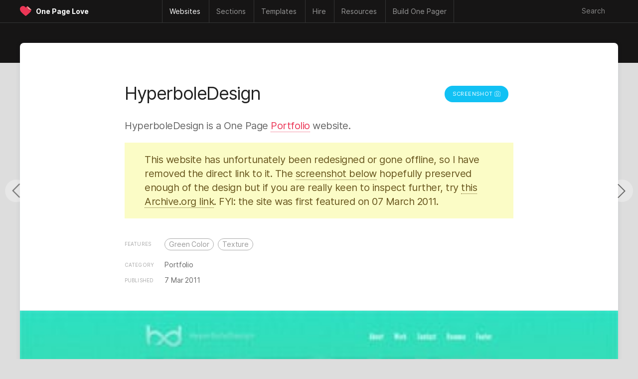

--- FILE ---
content_type: text/html; charset=UTF-8
request_url: https://onepagelove.com/hyperboledesign
body_size: 10678
content:


<!DOCTYPE HTML>
<html lang="en-US">

<head>
	
	<!-- Analytics -->
	<script defer data-domain="onepagelove.com" src="https://plausible.io/js/script.js"></script>

	
	<meta http-equiv="Content-Type" content="text/html; charset=UTF-8" />
	<meta name="viewport" content="width=device-width, initial-scale=1, shrink-to-fit=no" />

	<!-- SEO -->
	<title>HyperboleDesign - One Page Website Award</title>
	<meta name="description" content="" />
	<meta name="author" content="Rob Hope, @robhope" />
	<meta name="robots" content="index, follow" />
	<meta name="referrer" content="always" />
	<link rel="canonical" href="https://onepagelove.com/hyperboledesign" />

	<!-- Social -->
	<meta property="og:title" content="HyperboleDesign - One Page Website Award" />
	<meta property="og:type" content="website" />
	<meta property="og:description" content="" />
	<meta property="og:image" content="https://assets.onepagelove.com/cdn-cgi/image/width=1200,height=628,fit=cover,gravity=top,format=jpg,quality=85/wp-content/uploads/2011/03/opl-site9.jpg">
	<meta property="og:url" content="https://onepagelove.com/hyperboledesign" />
	<meta name="twitter:title" content="HyperboleDesign - One Page Website Award" >
	<meta name="twitter:description" content="" />
	<meta name="twitter:image" content="https://assets.onepagelove.com/cdn-cgi/image/width=1200,height=628,fit=cover,gravity=top,format=jpg,quality=85/wp-content/uploads/2011/03/opl-site9.jpg" />
	<meta name="twitter:card" content="summary_large_image" />
	<meta name="twitter:site" content="@robhope" />
	<meta name="twitter:creator" content="@robhope" />
	
    <!-- Preload that sweet Inter typeface -->
    <link rel="preload" href="/wp-content/themes/onepagelove/frontend/fonts/Inter-Regular.woff2" as="font" type="font/woff2" crossorigin="anonymous">
    <link rel="preload" href="/wp-content/themes/onepagelove/frontend/fonts/Inter-Bold.woff2" as="font" type="font/woff2" crossorigin="anonymous">

	<!-- Pingbacks -->
	<link rel="pingback" href="https://onepagelove.com/xmlrpc.php" />

	<!-- Favicons -->
	<link rel="icon" type="image/png" href="https://onepagelove.com/wp-content/themes/onepagelove/frontend/img/favicon/favicon-32x32.png" sizes="32x32">

	<!-- WordPress Regulars  -->
	<link rel='dns-prefetch' href='//ajax.googleapis.com' />
	<link rel='dns-prefetch' href='//cdn.jsdelivr.net' />
	<link rel="alternate" type="application/rss+xml" title="One Page Love &raquo; Feed" href="https://onepagelove.com/feed" />
	<link rel='stylesheet' id='style-css' href='https://onepagelove.com/wp-content/plugins/algolia-one-page-love/dist/style.css?ver=6.9' type='text/css' media='all' />
	<link rel='stylesheet' id='algolia-css' href='https://cdn.jsdelivr.net/npm/@algolia/autocomplete-theme-classic?ver=6.9' type='text/css' media='all' />
	<link rel='stylesheet' id='opl-stylesheet-css' href='https://onepagelove.com/wp-content/themes/onepagelove/frontend/css/style.css?ver=3.537' type='text/css' media='all' />
	<link rel="canonical" href="https://onepagelove.com/hyperboledesign" />

<style id='global-styles-inline-css' type='text/css'>
:root{--wp--preset--aspect-ratio--square: 1;--wp--preset--aspect-ratio--4-3: 4/3;--wp--preset--aspect-ratio--3-4: 3/4;--wp--preset--aspect-ratio--3-2: 3/2;--wp--preset--aspect-ratio--2-3: 2/3;--wp--preset--aspect-ratio--16-9: 16/9;--wp--preset--aspect-ratio--9-16: 9/16;--wp--preset--color--black: #000000;--wp--preset--color--cyan-bluish-gray: #abb8c3;--wp--preset--color--white: #ffffff;--wp--preset--color--pale-pink: #f78da7;--wp--preset--color--vivid-red: #cf2e2e;--wp--preset--color--luminous-vivid-orange: #ff6900;--wp--preset--color--luminous-vivid-amber: #fcb900;--wp--preset--color--light-green-cyan: #7bdcb5;--wp--preset--color--vivid-green-cyan: #00d084;--wp--preset--color--pale-cyan-blue: #8ed1fc;--wp--preset--color--vivid-cyan-blue: #0693e3;--wp--preset--color--vivid-purple: #9b51e0;--wp--preset--gradient--vivid-cyan-blue-to-vivid-purple: linear-gradient(135deg,rgb(6,147,227) 0%,rgb(155,81,224) 100%);--wp--preset--gradient--light-green-cyan-to-vivid-green-cyan: linear-gradient(135deg,rgb(122,220,180) 0%,rgb(0,208,130) 100%);--wp--preset--gradient--luminous-vivid-amber-to-luminous-vivid-orange: linear-gradient(135deg,rgb(252,185,0) 0%,rgb(255,105,0) 100%);--wp--preset--gradient--luminous-vivid-orange-to-vivid-red: linear-gradient(135deg,rgb(255,105,0) 0%,rgb(207,46,46) 100%);--wp--preset--gradient--very-light-gray-to-cyan-bluish-gray: linear-gradient(135deg,rgb(238,238,238) 0%,rgb(169,184,195) 100%);--wp--preset--gradient--cool-to-warm-spectrum: linear-gradient(135deg,rgb(74,234,220) 0%,rgb(151,120,209) 20%,rgb(207,42,186) 40%,rgb(238,44,130) 60%,rgb(251,105,98) 80%,rgb(254,248,76) 100%);--wp--preset--gradient--blush-light-purple: linear-gradient(135deg,rgb(255,206,236) 0%,rgb(152,150,240) 100%);--wp--preset--gradient--blush-bordeaux: linear-gradient(135deg,rgb(254,205,165) 0%,rgb(254,45,45) 50%,rgb(107,0,62) 100%);--wp--preset--gradient--luminous-dusk: linear-gradient(135deg,rgb(255,203,112) 0%,rgb(199,81,192) 50%,rgb(65,88,208) 100%);--wp--preset--gradient--pale-ocean: linear-gradient(135deg,rgb(255,245,203) 0%,rgb(182,227,212) 50%,rgb(51,167,181) 100%);--wp--preset--gradient--electric-grass: linear-gradient(135deg,rgb(202,248,128) 0%,rgb(113,206,126) 100%);--wp--preset--gradient--midnight: linear-gradient(135deg,rgb(2,3,129) 0%,rgb(40,116,252) 100%);--wp--preset--font-size--small: 13px;--wp--preset--font-size--medium: 20px;--wp--preset--font-size--large: 36px;--wp--preset--font-size--x-large: 42px;--wp--preset--spacing--20: 0.44rem;--wp--preset--spacing--30: 0.67rem;--wp--preset--spacing--40: 1rem;--wp--preset--spacing--50: 1.5rem;--wp--preset--spacing--60: 2.25rem;--wp--preset--spacing--70: 3.38rem;--wp--preset--spacing--80: 5.06rem;--wp--preset--shadow--natural: 6px 6px 9px rgba(0, 0, 0, 0.2);--wp--preset--shadow--deep: 12px 12px 50px rgba(0, 0, 0, 0.4);--wp--preset--shadow--sharp: 6px 6px 0px rgba(0, 0, 0, 0.2);--wp--preset--shadow--outlined: 6px 6px 0px -3px rgb(255, 255, 255), 6px 6px rgb(0, 0, 0);--wp--preset--shadow--crisp: 6px 6px 0px rgb(0, 0, 0);}:where(.is-layout-flex){gap: 0.5em;}:where(.is-layout-grid){gap: 0.5em;}body .is-layout-flex{display: flex;}.is-layout-flex{flex-wrap: wrap;align-items: center;}.is-layout-flex > :is(*, div){margin: 0;}body .is-layout-grid{display: grid;}.is-layout-grid > :is(*, div){margin: 0;}:where(.wp-block-columns.is-layout-flex){gap: 2em;}:where(.wp-block-columns.is-layout-grid){gap: 2em;}:where(.wp-block-post-template.is-layout-flex){gap: 1.25em;}:where(.wp-block-post-template.is-layout-grid){gap: 1.25em;}.has-black-color{color: var(--wp--preset--color--black) !important;}.has-cyan-bluish-gray-color{color: var(--wp--preset--color--cyan-bluish-gray) !important;}.has-white-color{color: var(--wp--preset--color--white) !important;}.has-pale-pink-color{color: var(--wp--preset--color--pale-pink) !important;}.has-vivid-red-color{color: var(--wp--preset--color--vivid-red) !important;}.has-luminous-vivid-orange-color{color: var(--wp--preset--color--luminous-vivid-orange) !important;}.has-luminous-vivid-amber-color{color: var(--wp--preset--color--luminous-vivid-amber) !important;}.has-light-green-cyan-color{color: var(--wp--preset--color--light-green-cyan) !important;}.has-vivid-green-cyan-color{color: var(--wp--preset--color--vivid-green-cyan) !important;}.has-pale-cyan-blue-color{color: var(--wp--preset--color--pale-cyan-blue) !important;}.has-vivid-cyan-blue-color{color: var(--wp--preset--color--vivid-cyan-blue) !important;}.has-vivid-purple-color{color: var(--wp--preset--color--vivid-purple) !important;}.has-black-background-color{background-color: var(--wp--preset--color--black) !important;}.has-cyan-bluish-gray-background-color{background-color: var(--wp--preset--color--cyan-bluish-gray) !important;}.has-white-background-color{background-color: var(--wp--preset--color--white) !important;}.has-pale-pink-background-color{background-color: var(--wp--preset--color--pale-pink) !important;}.has-vivid-red-background-color{background-color: var(--wp--preset--color--vivid-red) !important;}.has-luminous-vivid-orange-background-color{background-color: var(--wp--preset--color--luminous-vivid-orange) !important;}.has-luminous-vivid-amber-background-color{background-color: var(--wp--preset--color--luminous-vivid-amber) !important;}.has-light-green-cyan-background-color{background-color: var(--wp--preset--color--light-green-cyan) !important;}.has-vivid-green-cyan-background-color{background-color: var(--wp--preset--color--vivid-green-cyan) !important;}.has-pale-cyan-blue-background-color{background-color: var(--wp--preset--color--pale-cyan-blue) !important;}.has-vivid-cyan-blue-background-color{background-color: var(--wp--preset--color--vivid-cyan-blue) !important;}.has-vivid-purple-background-color{background-color: var(--wp--preset--color--vivid-purple) !important;}.has-black-border-color{border-color: var(--wp--preset--color--black) !important;}.has-cyan-bluish-gray-border-color{border-color: var(--wp--preset--color--cyan-bluish-gray) !important;}.has-white-border-color{border-color: var(--wp--preset--color--white) !important;}.has-pale-pink-border-color{border-color: var(--wp--preset--color--pale-pink) !important;}.has-vivid-red-border-color{border-color: var(--wp--preset--color--vivid-red) !important;}.has-luminous-vivid-orange-border-color{border-color: var(--wp--preset--color--luminous-vivid-orange) !important;}.has-luminous-vivid-amber-border-color{border-color: var(--wp--preset--color--luminous-vivid-amber) !important;}.has-light-green-cyan-border-color{border-color: var(--wp--preset--color--light-green-cyan) !important;}.has-vivid-green-cyan-border-color{border-color: var(--wp--preset--color--vivid-green-cyan) !important;}.has-pale-cyan-blue-border-color{border-color: var(--wp--preset--color--pale-cyan-blue) !important;}.has-vivid-cyan-blue-border-color{border-color: var(--wp--preset--color--vivid-cyan-blue) !important;}.has-vivid-purple-border-color{border-color: var(--wp--preset--color--vivid-purple) !important;}.has-vivid-cyan-blue-to-vivid-purple-gradient-background{background: var(--wp--preset--gradient--vivid-cyan-blue-to-vivid-purple) !important;}.has-light-green-cyan-to-vivid-green-cyan-gradient-background{background: var(--wp--preset--gradient--light-green-cyan-to-vivid-green-cyan) !important;}.has-luminous-vivid-amber-to-luminous-vivid-orange-gradient-background{background: var(--wp--preset--gradient--luminous-vivid-amber-to-luminous-vivid-orange) !important;}.has-luminous-vivid-orange-to-vivid-red-gradient-background{background: var(--wp--preset--gradient--luminous-vivid-orange-to-vivid-red) !important;}.has-very-light-gray-to-cyan-bluish-gray-gradient-background{background: var(--wp--preset--gradient--very-light-gray-to-cyan-bluish-gray) !important;}.has-cool-to-warm-spectrum-gradient-background{background: var(--wp--preset--gradient--cool-to-warm-spectrum) !important;}.has-blush-light-purple-gradient-background{background: var(--wp--preset--gradient--blush-light-purple) !important;}.has-blush-bordeaux-gradient-background{background: var(--wp--preset--gradient--blush-bordeaux) !important;}.has-luminous-dusk-gradient-background{background: var(--wp--preset--gradient--luminous-dusk) !important;}.has-pale-ocean-gradient-background{background: var(--wp--preset--gradient--pale-ocean) !important;}.has-electric-grass-gradient-background{background: var(--wp--preset--gradient--electric-grass) !important;}.has-midnight-gradient-background{background: var(--wp--preset--gradient--midnight) !important;}.has-small-font-size{font-size: var(--wp--preset--font-size--small) !important;}.has-medium-font-size{font-size: var(--wp--preset--font-size--medium) !important;}.has-large-font-size{font-size: var(--wp--preset--font-size--large) !important;}.has-x-large-font-size{font-size: var(--wp--preset--font-size--x-large) !important;}
/*# sourceURL=global-styles-inline-css */
</style>
</head>

<body id="inspiration" class="wp-singular post-template-default single single-post postid-5110 single-format-standard wp-theme-onepagelove">

<div id="container-outer">

	<header>

		 <nav class="main-nav">

		 	<div class="nav-wrap" id="nav-border-hack">

				<div id="header-logo">
					<div class="header-logo-heart heart-opl">
						<a href="https://onepagelove.com" title="Go to the One Page Love home page">
							<svg viewBox="0 0 46.46 39.33"><defs><clipPath id="clip-path"><path class="cls-1" d="M44.78,14.85,29.18.74v0A14.47,14.47,0,0,0,22.59,6.6h0a.46.46,0,0,0,0,.08s0,0-.05-.08h0c-.55-.95-6-9.9-15.76-5.29C-2.84,5.83-1.65,18,6.8,26.09c7.76,7.42,13.93,12.61,15.73,13.24h0c1.8-.63,8-5.82,15.74-13.24a21.76,21.76,0,0,0,6.5-11.24Z"/></clipPath></defs><g id="Layer_2" data-name="Layer 2"><g id="opl"><path class="cls-1" d="M44.78,14.85,29.18.74v0A14.47,14.47,0,0,0,22.59,6.6h0a.46.46,0,0,0,0,.08s0,0-.05-.08h0c-.55-.95-6-9.9-15.76-5.29C-2.84,5.83-1.65,18,6.8,26.09c7.76,7.42,13.93,12.61,15.73,13.24h0c1.8-.63,8-5.82,15.74-13.24a21.76,21.76,0,0,0,6.5-11.24Z"/><g class="cls-2"><path class="cls-3" d="M42.27,17.82c-7.52,0-13.33-5.27-13.33-13.65h2.69A10.66,10.66,0,0,0,42.27,14.82a10.8,10.8,0,0,0,3.27-.52l.92,2.85A13.6,13.6,0,0,1,42.27,17.82Z"/></g><path class="cls-4" d="M29.18.74h0A12.7,12.7,0,0,0,28.9,3.3,12.11,12.11,0,0,0,44.78,14.85Z"/></g></g></svg>
						</a>
					</div>
					<div class="header-logo-name"><a href="https://onepagelove.com" title="Go to the One Page Love home page">One Page Love</a></div>
				</div>

				<div id="header-navigation">
					<ul>
    <li class="nav-mobile"><a href="#" class="nav-parent">Menu &#x2193;</a>
        <ul>
	<li><a href="https://onepagelove.com"			><i>🏠</i> Home</a></li>
	<li><a href="https://onepagelove.com/about"		><i>ℹ️</i> Info & Contact</a></li>		
	<li><a href="https://onepagelove.com/letter"		><i>📬</i> Newsletter</a></li>			
	<li><a href="https://onepagelove.com/articles"	><i>📚</i> Learn</a></li>		
	<li><a href="https://onepagelove.com/inspiration"><i>💫</i> Inspiration</a></li>
	<li><a href="https://onepagelove.com/templates" 	><i>🏗</i> Templates</a></li>
</ul>	    </li>
    <li class="nav-inspiration"><a href="https://onepagelove.com/inspiration" title="One Page website inspiration gallery" class="nav-parent"><b>Websites</b></a>
        <ul>
	<li class="nav-no-link"><a href="#">Inspiration:</a></li> 	
	<li class="nav-no-link"><a href="#">&nbsp;</a></li> 	
	<li class="nav-no-link"><a href="#">&nbsp;</a></li> 		
	<li><a href="https://onepagelove.com/inspiration" 						title="Browse Unique One Page Website Templates"><i>🗂</i> Browse All</a></li>
	<li><a href="https://onepagelove.com/letter"								title="Subscribe to our weekly Love Letter"><i>📬</i> Newsletter</a></li>
	<li><a href="https://onepagelove.com/submit" 							title="Submit unique One Page websites"><i>💌</i> Submit</a></li> 

	<li class="nav-no-link"><a href="#">Built with:</a></li> 	
	<li class="nav-no-link"><a href="#">&nbsp;</a></li> 	
	<li class="nav-no-link"><a href="#">&nbsp;</a></li> 	
	<li class="nav-sponsor-wf"><a href="https://onepagelove.com/tag/webflow" 						title="Unique websites built with Webflow"><i class="nav-svg nav-webflow"></i> Webflow</a></li>		
	<li><a href="https://onepagelove.com/tag/squarespace" 					title="Unique websites built with Squarespace"><i class="nav-svg nav-sqsp"></i> Squarespace</a></li>
	<li><a href="https://onepagelove.com/tag/framer" 						title="Unique websites built with Framer"><i class="nav-svg nav-framer"></i> Framer</a></li>
	<li><a href="https://onepagelove.com/tag/carrd"  						title="Unique websites built with Carrd"><i class="nav-svg nav-carrd"></i> Carrd</a></li>
	<li><a href="https://onepagelove.com/tag/elementor" 						title="Unique websites built with Elementor"><i class="nav-svg nav-elementor"></i> Elementor</a></li>
	<li><a href="https://onepagelove.com/tag/wix" 							title="Unique websites built with Wix"><i class="nav-svg nav-wix"></i> Wix</a></li>	
	<li><a href="https://onepagelove.com/tag/shopify" 						title="Unique websites built with Shopify"><i class="nav-svg nav-shopify"></i> Shopify</a></li>	
	<li><a href="https://onepagelove.com/tag/readymag" 						title="Unique websites built with Readymag"><i class="nav-svg nav-readymag"></i> Readymag</a></li>	
	<li><a href="https://onepagelove.com/tag/wordpress" 						title="Unique websites built with WordPress"><i class="nav-svg nav-wordpress"></i> WordPress</a></li>	
	<li><a href="https://onepagelove.com/tag/figma-sites" 					title="Unique websites built with Figma Sites"><i class="nav-svg nav-figma"></i> Figma Sites</a></li>	
	<li class="nav-no-link nav-unpadded"><a href="#">&nbsp;</a></li> 	
	<li class="nav-no-link nav-unpadded"><a href="#">&nbsp;</a></li> 	
	
	<li class="nav-no-link"><a href="#">Browse by Category</a></li> 	
	<li class="nav-no-link"><a href="#">&nbsp;</a></li> 	
	<li class="nav-no-link"><a href="#">&nbsp;</a></li> 	
	<li><a href="https://onepagelove.com/inspiration/accommodation"><i>★</i>Accommodation</a></li>
	<li><a href="https://onepagelove.com/inspiration/announcement"><i>★</i>Announcement</a></li>
	<li><a href="https://onepagelove.com/inspiration/annual-report"><i>★</i>Annual Report</a></li>
	<li><a href="https://onepagelove.com/inspiration/app"><i>★</i>App</a></li>
	<li><a href="https://onepagelove.com/inspiration/case-study"><i>★</i>Case Study</a></li>
	<li><a href="https://onepagelove.com/inspiration/competition"><i>★</i>Competition</a></li>
	<li><a href="https://onepagelove.com/inspiration/event"><i>★</i>Event</a></li>
	<li><a href="https://onepagelove.com/inspiration/experimental"><i>★</i>Experimental</a></li>
	<li><a href="https://onepagelove.com/inspiration/finance"><i>★</i>Finance</a></li>
	<li><a href="https://onepagelove.com/inspiration/game"><i>★</i>Game</a></li>
	<li><a href="https://onepagelove.com/inspiration/informational"><i>★</i>Informational</a></li>
	<li><a href="https://onepagelove.com/inspiration/landing-page"><i>★</i>Landing Page</a></li>
	<li><a href="https://onepagelove.com/inspiration/launching-soon"><i>★</i>Launching Soon</a></li>
	<li><a href="https://onepagelove.com/inspiration/long-form-journalism"><i>★</i>Long Journalism</a></li>
	<li><a href="https://onepagelove.com/inspiration/movie"><i>★</i>Movie</a></li>
	<li><a href="https://onepagelove.com/inspiration/music-related"><i>★</i>Music Related</a></li>
	<li><a href="https://onepagelove.com/inspiration/newsletters"><i>★</i>Newsletters</a></li>
	<li><a href="https://onepagelove.com/inspiration/non-profit"><i>★</i>Non Profit</a></li>
	<li><a href="https://onepagelove.com/inspiration/personal"><i>★</i>Personal</a></li>
	<li><a href="https://onepagelove.com/inspiration/photography"><i>★</i>Photography</a></li>
	<li><a href="https://onepagelove.com/inspiration/portfolio"><i>★</i>Portfolio</a></li>
	<li><a href="https://onepagelove.com/inspiration/product"><i>★</i>Product: Digital</a></li>
	<li><a href="https://onepagelove.com/inspiration/product-physical"><i>★</i>Product: Physical</a></li>
	<li><a href="https://onepagelove.com/inspiration/restaurant"><i>★</i>Restaurant</a></li>
	<li><a href="https://onepagelove.com/inspiration/resume"><i>★</i>Résumé</a></li>
	<li><a href="https://onepagelove.com/inspiration/service"><i>★</i>Service</a></li>
	<li><a href="https://onepagelove.com/inspiration/single-serving"><i>★</i>Single Serving</a></li>
	<li><a href="https://onepagelove.com/inspiration/sport"><i>★</i>Sport</a></li>
	<li><a href="https://onepagelove.com/inspiration/startup"><i>★</i>Startup</a></li>
	<li><a href="https://onepagelove.com/inspiration/wedding"><i>★</i>Wedding</a></li>

</ul>    </li>
    <li class="nav-sections"><a href="https://onepagelove.com/inspiration" title="Browse page sections only" class="nav-parent"><b>Sections</b></a>
        <ul>
	<li class="nav-no-link"><a href="#">Common Sections:</a></li> 	
	<li class="nav-no-link"><a href="#">&nbsp;</a></li> 	
	<li class="nav-no-link"><a href="#">&nbsp;</a></li> 	
	<li><a href="https://onepagelove.com/section/highlights"><i>★</i>Highlights Row</a></li>
	<li><a href="https://onepagelove.com/section/client-logos"><i>★</i>Client Logos</a></li>	
	<li><a href="https://onepagelove.com/section/how-it-works"><i>★</i>How It Works</a></li>
	<li><a href="https://onepagelove.com/section/bento-grid"><i>★</i>Feature Bento</a></li>
	<li><a href="https://onepagelove.com/section/feature-carousal"><i>★</i>Feature Carousal</a></li>
	<li><a href="https://onepagelove.com/section/testimonials"><i>★</i>Testimonials</a></li>
	<li><a href="https://onepagelove.com/section/team"><i>★</i>Team</a></li>
	<li><a href="https://onepagelove.com/section/pricing-table"><i>★</i>Pricing Table</a></li>	
	<li><a href="https://onepagelove.com/section/faq"><i>★</i>FAQ Grid</a></li>
	<li><a href="https://onepagelove.com/section/faq-accordion"><i>★</i>FAQ Accordion</a></li>
	<li><a href="https://onepagelove.com/section/contact-form"><i>★</i>Contact Form</a></li>	
	<li><a href="https://onepagelove.com/section/big-footer"><i>★</i>Big Footer</a></li>
	
	<li class="nav-no-link"><a href="#">Granular Sections:</a></li> 	
	<li class="nav-no-link"><a href="#">&nbsp;</a></li> 	
	<li class="nav-no-link"><a href="#">&nbsp;</a></li> 		
	<li><a href="https://onepagelove.com/section/eyebrow-text"><i>★</i>Eyebrow Text</a></li>		
	<li><a href="https://onepagelove.com/section/hero-lead-capture"><i>★</i>Hero Lead Capture</a></li>	
	<li><a href="https://onepagelove.com/section/client-logo-grid"><i>★</i>Client Logo Grid</a></li>	
	<li><a href="https://onepagelove.com/section/client-name-list"><i>★</i>Client Name List</a></li>	
	<li><a href="https://onepagelove.com/section/before-after"><i>★</i>Before After</a></li>	
	<li><a href="https://onepagelove.com/section/testimonial-slider"><i>★</i>Testimonial Slider</a></li>	
	<li><a href="https://onepagelove.com/section/testimonial-tweets"><i>★</i>Tweet Testimonial</a></li>		
	<li><a href="https://onepagelove.com/section/biography"><i>★</i>Biography</a></li>
	<li><a href="https://onepagelove.com/section/infographics"><i>★</i>Infographics</a></li>	
</ul>    </li>
    <li class="nav-templates"><a href="https://onepagelove.com/templates" title="Find One Page website templates" class="nav-parent"><b>Templates</b></a>
        
<ul>
	<li class="nav-no-link"><a href="#">Get started:</a></li> 	
	<li class="nav-no-link"><a href="#">&nbsp;</a></li> 	
	<li class="nav-no-link"><a href="#">&nbsp;</a></li> 	
	<li><a href="https://onepagelove.com/templates" 							title="Browse One Page Website Templates"><i>🗂</i> Browse All</a></li>
	<li><a href="https://onepagelove.com/letter"								title="Subscribe to our weekly Love Letter"><i>📬</i> Newsletter</a></li>
	<li><a href="https://onepagelove.com/templates/free-templates" 			title="Free One Page Website Templates and Themes"><i>🎁</i> Free Templates</a></li> 
	
	<li class="nav-no-link"><a href="#">Browse by Builder</a></li> 	
	<li class="nav-no-link"><a href="#">&nbsp;</a></li> 	
	<li class="nav-no-link"><a href="#">&nbsp;</a></li> 
	<li class="nav-sponsor-wf"><a href="https://onepagelove.com/templates/webflow-templates" 		title="Webflow website builder"><i class="nav-svg nav-webflow"></i> Webflow</a></li>		
	<li><a href="https://onepagelove.com/templates/squarespace-templates" 	title="Squarespace website builder"><i class="nav-svg nav-sqsp"></i> Squarespace</a></li>
	<li><a href="https://onepagelove.com/templates/carrd-templates"  		title="Carrd website builder"><i class="nav-svg nav-carrd"></i> Carrd</a></li>
	<li><a href="https://onepagelove.com/templates/framer-templates" 		title="Framer website builder"><i class="nav-svg nav-framer"></i> Framer</a></li>
	<li><a href="https://onepagelove.com/templates/wix-templates" 			title="Wix website builder"><i class="nav-svg nav-wix"></i> Wix</a></li>	
	<li><a href="https://onepagelove.com/templates/shopify-themes" 			title="One Page Shopify Themes"><i class="nav-svg nav-shopify"></i> Shopify</a></li>	

	<li class="nav-no-link"><a href="#">Browse by Platform</a></li> 	
	<li class="nav-no-link"><a href="#">&nbsp;</a></li> 	
	<li class="nav-no-link"><a href="#">&nbsp;</a></li> 
	<li><a href="https://onepagelove.com/templates/bootstrap-framework" 		title="One Page templates using the powerful Bootstrap Framework."><i class="nav-svg nav-bootstrap"></i> Bootstrap</a></li>
	<li><a href="https://onepagelove.com/templates/elementor-templates" 		title="Free Elementor Landing Pages"><i class="nav-svg nav-elementor"></i> Elementor</a></li>	
	<li><a href="https://onepagelove.com/templates/figma-sites-templates" 	title="Figma Sites Landing Page Templates"><i class="nav-svg nav-figma"></i> Figma Sites</a></li>
	<li><a href="https://onepagelove.com/templates/figma-templates" 			title="Figma Design Landing Page Templates"><i class="nav-svg nav-figma"></i> Figma Design</a></li>	
	<li><a href="https://onepagelove.com/templates/html-templates" 			title="One Page HTML website templates"><i>⚙️</i> HTML Templates</a></li>
	<li><a href="https://onepagelove.com/templates/hubspot-templates" 		title="One Page Hubspot templates"><i class="nav-svg nav-hubspot"></i> HubSpot</a></li>	
	<li><a href="https://onepagelove.com/templates/next-js-templates" 		title="One Page Next.js templates"><i class="nav-svg nav-nextjs"></i> Next.js</a></li>		
	<li><a href="https://onepagelove.com/templates/tailwind-templates" 		title="Tailwind CSS website templates"><i class="nav-svg nav-tailwind"></i> Tailwind CSS</a></li>	
	<li><a href="https://onepagelove.com/templates/wordpress-themes" 		title="One Page WordPress Themes"><i class="nav-svg nav-wordpress"></i> WordPress</a></li>
	
	<li class="nav-no-link"><a href="#">Browse by Category</a></li> 	
	<li class="nav-no-link"><a href="#">&nbsp;</a></li> 
	<li class="nav-no-link"><a href="#">&nbsp;</a></li> 
<li><a href="https://onepagelove.com/templates/app-templates"><i>★</i>App</a></li>
<li><a href="https://onepagelove.com/templates/e-commerce-templates"><i>★</i>E-commerce</a></li>
<li><a href="https://onepagelove.com/templates/event-templates"><i>★</i>Events</a></li>
<li><a href="https://onepagelove.com/templates/landing-page-templates"><i>★</i>Landing Pages</a></li>
<li><a href="https://onepagelove.com/templates/launching-soon-templates"><i>★</i>Launching Soon</a></li>
<li><a href="https://onepagelove.com/templates/multipurpose"><i>★</i>Multipurpose</a></li>
<li><a href="https://onepagelove.com/templates/music-related-templates"><i>★</i>Music Related</a></li>
<li><a href="https://onepagelove.com/templates/personal-templates"><i>★</i>Personal</a></li>
<li><a href="https://onepagelove.com/templates/photography-templates"><i>★</i>Photography</a></li>
<li><a href="https://onepagelove.com/templates/portfolio-templates"><i>★</i>Portfolio</a></li>
<li><a href="https://onepagelove.com/templates/restaurant-templates"><i>★</i>Restaurant</a></li>
<li><a href="https://onepagelove.com/templates/resume-templates"><i>★</i>Résumé/CV</a></li>
<li><a href="https://onepagelove.com/templates/ui-kit"><i>★</i>I Kits</a></li>
<li><a href="https://onepagelove.com/templates/wedding-templates"><i>★</i>Wedding</a></li>
<li><a href="https://onepagelove.com/templates/no-code"><i>★</i>No-Code</a></li>

</ul>      
    </li> 	
    <li class="nav-hire"><a href="https://onepagelove.com/hire" title="Find talent to hire" class="nav-parent"><b>Hire</b></a>
        <ul>		
	<li class="nav-no-link"><a href="#">Start the hunt</a></li> 		
	<li><a href="https://onepagelove.com/hire"		><i>★</i> Browse all talent</a></li>	

	<li class="nav-no-link"><a href="#">Filter Type</a></li> 	
	<li><a href="https://onepagelove.com/hire?design=on"><i>★</i> Design help</a></li>	
	<li><a href="https://onepagelove.com/hire?development=on"><i>★</i> Development help</a></li>		
	<li><a href="https://onepagelove.com/hire?copywriting=on"><i>★</i> Copywriting help</a></li>	
	<li><a href="https://onepagelove.com/hire?branding=on"><i>★</i> Branding help</a></li>	

	<li class="nav-no-link"><a href="#">Filter Platform</a></li> 	
	<li class="nav-sponsor-wf"><a href="https://onepagelove.com/hire-webflow"><i class="nav-svg nav-webflow"></i> Webflow development</a></li>	
	<li><a href="https://onepagelove.com/hire?framer=on"><i class="nav-svg nav-framer"></i> Framer development</a></li>	
	<li><a href="https://onepagelove.com/hire?squarespace=on"><i class="nav-svg nav-sqsp"></i> Squarespace development</a></li>		


</ul>    </li>      
    <li class="nav-resources"><a href="https://onepagelove.com/articles" title="Learn how to build great Landing Pages" class="nav-parent"><b>Resources</b></a>
        <ul>	
	<li class="nav-no-link"><a href="#">Useful Links</a></li> 	
	<li class="nav-no-link"><a href="#">&nbsp;</a></li> 	
	<li class="nav-no-link"><a href="#">&nbsp;</a></li> 		
	<li><a href="https://onepagelove.com/about"			><i>ℹ️</i> About</a></li>		
	<li><a href="https://onepagelove.com/submit" 		><i>💌</i> Submit</a></li> 	
	<li><a href="https://onepagelove.com/letter"			><i>📬</i> Newsletter</a></li>	

	<li class="nav-no-link"><a href="#">Learning + Help</a></li> 	
	<li class="nav-no-link"><a href="#">&nbsp;</a></li> 	
	<li class="nav-no-link"><a href="#">&nbsp;</a></li> 			
	<li><a href="https://onepagelove.com/articles"			><i>★</i>Articles</a></li>						
	<li><a href="https://onepagelove.com/articles/tutorials"	><i>★</i>Tutorials</a></li>	
	<li><a href="https://onepagelove.com/articles/interviews"><i>★</i>Interviews</a></li>				
	<li><a href="https://showthem.com" target="_blank"><i>★</i>Online Course</a></li>	
	<li><a href="https://showthem.com/audit" target="_blank"><i>★</i>Page Audit</a></li>	
	<li><a href="https://landingpagehottips.com" target="_blank"><i>★</i>Hot Tips Ebook</a></li>	

	<li class="nav-no-link"><a href="#">Subscribe</a></li> 	
	<li class="nav-no-link"><a href="#">&nbsp;</a></li> 	
	<li class="nav-no-link"><a href="#">&nbsp;</a></li> 		
	<li><a href="https://onepagelove.com/feed"		><i>★</i>RSS Feed</a></li>		
	<li><a href="https://onepagelove.com/go/pinterest"		><i>★</i>Pinterest</a></li>	
	<li><a href="https://onepagelove.com/go/twitter"		><i>★</i>Twitter</a></li>	
	<li><a href="https://onepagelove.com/go/instagram"		><i>★</i>Instagram</a></li>								
	<li><a href="https://onepagelove.com/go/youtube"		><i>★</i>YouTube</a></li>	
	<li><a href="https://onepagelove.com/letter"		><i>★</i>Newsletter</a></li>		


	<li class="nav-no-link"><a href="#">Archive</a></li> 	
	<li class="nav-no-link"><a href="#">&nbsp;</a></li> 	
	<li class="nav-no-link"><a href="#">&nbsp;</a></li> 			
	<li><a href="https://onepagelove.com/typefaces"			><i>★</i>Typefaces</a></li>			
	<li><a href="https://onepagelove.com/squarespace"			><i class="nav-svg nav-sqsp"></i> Squarespace</a></li>	
	<li><a href="https://onepagelove.com/templates/free-landing-page-templates"		     ><i>★</i>Free Templates</a></li>	
</ul>    </li>  
    <li class="nav-wf"><a href="https://onepagelove.com/go/webflow-nav" title="Build a One Pager online" class="nav-parent"><b>Build One Pager</b></a>
        <ul>		
	<li class="nav-no-link"><a href="#">We recommend Webflow &lt;3</a></li> 		
	<li class="nav-sponsor-wf"><a href="https://onepagelove.com/go/webflow-nav"	target="_blank"><i class="nav-svg nav-webflow"></i> Build online with no-code</a></li>	
	<li class="nav-sponsor-wf"><a href="https://onepagelove.com/templates/webflow-templates"	><i class="nav-svg nav-webflow"></i> Webflow Templates</a></li>			
	<li class="nav-sponsor-wf"><a href="https://onepagelove.com/go/webflow-uni"	target="_blank"><i class="nav-svg nav-webflow"></i> Webflow Tutorials</a></li>		
</ul>    
    </li>   
</ul>			    </div>

				<div id="header-search">
					<form role="search" method="get" class="search-form" action="/">
						<div>
							<input type="search" class="search-field algolia-modal-open"placeholder="Search" />
						</div>
					</form>
				</div>
			
			</div><!-- nav wrap -->

		</nav>	

	</header>

	<div id="container">
<div id="content-subheader"></div>	

<div id="content">

	<div id="review-wrapper">
	<div class="review review-offline">

		<div class="review-header">
			
			<div class="review-top">

		    	<div class="review-title">

		    		
<span class="review-name">

	<h1>HyperboleDesign</h1>

</span>
		    		
		    	</div>
		 
		    	<div class="review-cta">

					
<div class="review-cta-button button-global button-demo button-screenshot">

	<a href="#screenshot" title="View the HyperboleDesign website screenshot">Screenshot <svg class="svg-icon" viewBox="0 0 20 20"><path d="M9.958,5.956c-2.577,0-4.667,2.089-4.667,4.667c0,2.577,2.089,4.667,4.667,4.667s4.667-2.09,4.667-4.667
									C14.625,8.045,12.535,5.956,9.958,5.956z M9.958,14.123c-1.933,0-3.5-1.568-3.5-3.5c0-1.933,1.567-3.5,3.5-3.5s3.5,1.567,3.5,3.5
									C13.458,12.555,11.891,14.123,9.958,14.123z M18.124,3.623h-2.916l-0.583-1.167c0,0-0.522-1.167-1.167-1.167h-7
									c-0.645,0-1.167,1.167-1.167,1.167L4.708,3.623H1.792c-0.645,0-1.167,0.522-1.167,1.167v12.832c0,0.645,0.522,1.168,1.167,1.168
									h16.333c0.645,0,1.167-0.523,1.167-1.168V4.789C19.291,4.145,18.769,3.623,18.124,3.623z M18.124,17.039
									c0,0.322-0.261,0.582-0.583,0.582H2.375c-0.323,0-0.583-0.26-0.583-0.582V5.373c0-0.323,0.261-0.583,0.583-0.583h2.954
									C5.316,4.74,5.292,4.695,5.292,4.643l0.933-1.458c0,0,0.418-0.729,0.934-0.729h5.6c0.516,0,0.934,0.729,0.934,0.729l0.934,1.458
									c0,0.052-0.024,0.097-0.038,0.146h2.954c0.322,0,0.583,0.261,0.583,0.583V17.039z"></path></svg></a> 
</div>		    		
		    	</div>
		    			
		    </div>

		    <div class="review-content">

				<div class="review-by-rob">
                              
	
		<p class="blank-fallback">

HyperboleDesign is a One Page <span><a href="https://onepagelove.com/inspiration/portfolio" class="category-portfolio">Portfolio</a><i>,</i> </span> website.
</p>
		<p class="gone-offline">This website has unfortunately been redesigned or gone offline, so I have removed the direct link to it. The <a href="#screenshot">screenshot below</a> hopefully preserved enough of the design but if you are really keen to inspect further, try <a href="https://web.archive.org/web/20110307/http://hyperboledesign.com" rel="nofollow" target="_blank" >this Archive.org link</a>. FYI: the site was first featured on 07 March 2011.</p>
				
	
</div>
<div class="inspo-links inspo-features">
    <span class="link-type">Features</span> 
    <span class="link-list">

        <a href="https://onepagelove.com/tag/green-color" rel="tag">Green Color</a> <a href="https://onepagelove.com/tag/texture" rel="tag">Texture</a> 
    </span>
</div><div class="inspo-links">
    <span class="link-type">Category</span> <span class="link-list"><a href="https://onepagelove.com/inspiration/portfolio" class="category-portfolio">Portfolio</a><i>,</i> </span>
</div> 				<!-- screenshot anchor for offline websites -->
				<a name="screenshot" /></a>		
				


<div class="inspo-links">
    <span class="link-type">Published</span> <span class="link-list">7 Mar 2011</span>
</div> 
				
			</div>    	

		</div>             

	    <div class="review-footer">

			<div class="review-screenshot">

				


	
<img width="1280" srcset="https://assets.onepagelove.com/cdn-cgi/image/width=1280,fit=scale-down,format=jpg,quality=85/wp-content/uploads/2011/03/opl-site9.jpg, https://assets.onepagelove.com/cdn-cgi/image/width=2560,fit=scale-down,format=jpg,quality=85/wp-content/uploads/2011/03/opl-site9.jpg 2x" src="https://assets.onepagelove.com/cdn-cgi/image/width=1280,fit=scale-down,format=jpg,quality=85/wp-content/uploads/2011/03/opl-site9.jpg" alt="HyperboleDesign Website Screenshot" data-pin-url="https://onepagelove.com/hyperboledesign" data-pin-description="" /></a>

			</div>

		</div>   

		<div class="floating-pagi">

	<span class="floating-pagi-next"><a href="https://onepagelove.com/forefathers" rel="next"><svg enable-background="new 0 0 50 50" height="50px" viewBox="0 0 50 50" width="50px" x="0px" xml:space="preserve" y="0px"><rect fill="none" height="50" width="50"/><polygon points="15,2.75 12.914,4.836 33.078,25 12.914,45.164 15,47.25 37.25,25 "/></svg></a></span>
		                 
	<span class="floating-pagi-prev"><a href="https://onepagelove.com/bacons-self-storage" rel="prev"><svg enable-background="new 0 0 50 50" height="50px" viewBox="0 0 50 50" width="50px" x="0px" xml:space="preserve" y="0px"><rect fill="none" height="50" width="50"/><polygon points="15,2.75 12.914,4.836 33.078,25 12.914,45.164 15,47.25 37.25,25 "/></svg></a></span>

</div>
	</div>

		

</div><!-- #review-wrapper -->

</div><!-- #content -->

<div id="content-archive">
	
	<div class="similar">

	<div class="similar-title heading-mega-kerning"><h2>Similar One Page Websites</h2></div>
 
	<div class="similar-submit"><a href="https://onepagelove.com/submit">Submit</a></div>

	<div class="archive-container grid">  

		
<div class="grid-col grid-col--1"></div>
<div class="grid-col grid-col--2"></div>
<div class="grid-col grid-col--3"></div> 
		
<div class="thumb-wrap thumb-loop"><div class="thumb">

<div class="thumb-image"><a href="https://onepagelove.com/go/webflow-creativity" title="Webflow &#8211; where creativity drives performance ✨" class="link-image-long"><img srcset="https://assets.onepagelove.com/cdn-cgi/image/width=390,height=520,fit=cover,gravity=top,format=jpg,quality=85/wp-content/uploads/2025/11/wf-creativity.jpeg 1x, https://assets.onepagelove.com/cdn-cgi/image/width=780,height=1040,fit=cover,gravity=top,format=jpg,quality=85/wp-content/uploads/2025/11/wf-creativity.jpeg 2x" src="https://assets.onepagelove.com/cdn-cgi/image/width=390,height=520,fit=cover,gravity=top,format=jpg,quality=85/wp-content/uploads/2025/11/wf-creativity.jpeg" alt="Webflow &#8211; where creativity drives performance ✨" class="image-height-long" width="360" height="480" /></a></div>

<div class="thumb-info">

    <div class="thumb-title">
        <div class="thumb-name">
            <h2><a href="https://onepagelove.com/go/webflow-creativity" title="Webflow &#8211; where creativity drives performance ✨">Webflow &#8211; where creativity drives performance ✨</a></h2>
        </div>
    </div>

    <div class="thumb-category">
        <div class="cat-child"><a href="https://onepagelove.com/go/webflow-creativity" title="Webflow &#8211; where creativity drives performance ✨" class="category-parent">Recommended Website Builder</a></div>
        <div class="cat-parent"></div>
    </div>

</div></div></div>
		
		

<div class="thumb-wrap thumb-loop">

<div class="thumb thumb-inspiration">

		
	
	<div class="thumb-image">
		
<a href="https://onepagelove.com/dann-petty-2026" title="Dann Petty" class="link-image-long"><img srcset="https://assets.onepagelove.com/cdn-cgi/image/width=390,height=520,fit=cover,gravity=top,format=jpg,quality=85/wp-content/uploads/2026/01/opl-master-dann.jpg 1x, https://assets.onepagelove.com/cdn-cgi/image/width=780,height=1040,fit=cover,gravity=top,format=jpg,quality=85/wp-content/uploads/2026/01/opl-master-dann.jpg 2x" src="https://assets.onepagelove.com/cdn-cgi/image/width=390,height=520,fit=cover,gravity=top,format=jpg,quality=85/wp-content/uploads/2026/01/opl-master-dann.jpg" alt="Dann Petty Thumbnail Preview" class="image-height-long"  width="390" height="520" /></a>	
	</div>

	<div class="thumb-info">

		<div class="thumb-title">

			<div class="thumb-name">
		    	<h2><a href="https://onepagelove.com/dann-petty-2026" title="Dann Petty">Dann Petty</a></h2>
			</div>
		     
			<div class="thumb-link">

				<span class="arrow">
				<a href="https://www.dannpetty.com/?ref=onepagelove" target="_blank" title="Launch Website" rel="nofollow"><svg xmlns="http://www.w3.org/2000/svg" viewBox="0 -960 960 960"><path d="M212.31-140Q182-140 161-161q-21-21-21-51.31v-535.38Q140-778 161-799q21-21 51.31-21h252.3v60h-252.3q-4.62 0-8.46 3.85-3.85 3.84-3.85 8.46v535.38q0 4.62 3.85 8.46 3.84 3.85 8.46 3.85h535.38q4.62 0 8.46-3.85 3.85-3.84 3.85-8.46v-252.3h60v252.3Q820-182 799-161q-21 21-51.31 21H212.31Zm176.46-206.62-42.15-42.15L717.85-760H560v-60h260v260h-60v-157.85L388.77-346.62Z"/></svg></a>				</span>

			</div>

		</div> 

			
		<div class="thumb-category">
			
			<a href="https://onepagelove.com/inspiration/portfolio" class="category-portfolio">Portfolio</a><i>,</i> 		

		</div>

	</div>
       
</div>

</div><!-- thumb-wrap -->

<div class="thumb-wrap thumb-loop">

<div class="thumb thumb-inspiration">

		
	
	<div class="thumb-image">
		
<a href="https://onepagelove.com/everline-studio" title="Everline Studio" class="link-image-long"><img srcset="https://assets.onepagelove.com/cdn-cgi/image/width=390,height=520,fit=cover,gravity=top,format=jpg,quality=85/wp-content/uploads/2026/01/opl-master-3.jpg 1x, https://assets.onepagelove.com/cdn-cgi/image/width=780,height=1040,fit=cover,gravity=top,format=jpg,quality=85/wp-content/uploads/2026/01/opl-master-3.jpg 2x" src="https://assets.onepagelove.com/cdn-cgi/image/width=390,height=520,fit=cover,gravity=top,format=jpg,quality=85/wp-content/uploads/2026/01/opl-master-3.jpg" alt="Everline Studio Thumbnail Preview" class="image-height-long"  width="390" height="520" /></a>	
	</div>

	<div class="thumb-info">

		<div class="thumb-title">

			<div class="thumb-name">
		    	<h2><a href="https://onepagelove.com/everline-studio" title="Everline Studio">Everline Studio</a></h2>
			</div>
		     
			<div class="thumb-link">

				<span class="arrow">
				<a href="https://onepagelove.com/go/everline-studio" target="_blank" title="Launch Website" rel="nofollow"><svg xmlns="http://www.w3.org/2000/svg" viewBox="0 -960 960 960"><path d="M212.31-140Q182-140 161-161q-21-21-21-51.31v-535.38Q140-778 161-799q21-21 51.31-21h252.3v60h-252.3q-4.62 0-8.46 3.85-3.85 3.84-3.85 8.46v535.38q0 4.62 3.85 8.46 3.84 3.85 8.46 3.85h535.38q4.62 0 8.46-3.85 3.85-3.84 3.85-8.46v-252.3h60v252.3Q820-182 799-161q-21 21-51.31 21H212.31Zm176.46-206.62-42.15-42.15L717.85-760H560v-60h260v260h-60v-157.85L388.77-346.62Z"/></svg></a>				</span>

			</div>

		</div> 

			
		<div class="thumb-category">
			
			<a href="https://onepagelove.com/inspiration/photography" class="category-photography">Photography</a><i>,</i> <a href="https://onepagelove.com/inspiration/portfolio" class="category-portfolio">Portfolio</a><i>,</i> <a href="https://onepagelove.com/inspiration/service" class="category-service">Service</a><i>,</i> 		

		</div>

	</div>
       
</div>

</div><!-- thumb-wrap -->

<div class="thumb-wrap thumb-loop">

<div class="thumb thumb-inspiration">

		
	
	<div class="thumb-image">
		
<a href="https://onepagelove.com/benjamin-den-boer-2026" title="Benjamin den Boer" class="link-image-long"><img srcset="https://assets.onepagelove.com/cdn-cgi/image/width=390,height=520,fit=cover,gravity=top,format=jpg,quality=85/wp-content/uploads/2026/01/opl-master-bdb.jpg 1x, https://assets.onepagelove.com/cdn-cgi/image/width=780,height=1040,fit=cover,gravity=top,format=jpg,quality=85/wp-content/uploads/2026/01/opl-master-bdb.jpg 2x" src="https://assets.onepagelove.com/cdn-cgi/image/width=390,height=520,fit=cover,gravity=top,format=jpg,quality=85/wp-content/uploads/2026/01/opl-master-bdb.jpg" alt="Benjamin den Boer Thumbnail Preview" class="image-height-long"  width="390" height="520" /></a>	
	</div>

	<div class="thumb-info">

		<div class="thumb-title">

			<div class="thumb-name">
		    	<h2><a href="https://onepagelove.com/benjamin-den-boer-2026" title="Benjamin den Boer">Benjamin den Boer</a></h2>
			</div>
		     
			<div class="thumb-link">

				<span class="arrow">
				<a href="https://benjamin.design/?ref=onepagelove" target="_blank" title="Launch Website" rel="nofollow"><svg xmlns="http://www.w3.org/2000/svg" viewBox="0 -960 960 960"><path d="M212.31-140Q182-140 161-161q-21-21-21-51.31v-535.38Q140-778 161-799q21-21 51.31-21h252.3v60h-252.3q-4.62 0-8.46 3.85-3.85 3.84-3.85 8.46v535.38q0 4.62 3.85 8.46 3.84 3.85 8.46 3.85h535.38q4.62 0 8.46-3.85 3.85-3.84 3.85-8.46v-252.3h60v252.3Q820-182 799-161q-21 21-51.31 21H212.31Zm176.46-206.62-42.15-42.15L717.85-760H560v-60h260v260h-60v-157.85L388.77-346.62Z"/></svg></a>				</span>

			</div>

		</div> 

			
		<div class="thumb-category">
			
			<a href="https://onepagelove.com/inspiration/portfolio" class="category-portfolio">Portfolio</a><i>,</i> 		

		</div>

	</div>
       
</div>

</div><!-- thumb-wrap -->

<div class="thumb-wrap thumb-loop">

<div class="thumb thumb-inspiration">

		
	
	<div class="thumb-image">
		
<a href="https://onepagelove.com/brian-cohen" title="Brian Cohen" class="link-image-long"><img srcset="https://assets.onepagelove.com/cdn-cgi/image/width=390,height=520,fit=cover,gravity=top,format=jpg,quality=85/wp-content/uploads/2026/01/opl-master-bricohen.jpg 1x, https://assets.onepagelove.com/cdn-cgi/image/width=780,height=1040,fit=cover,gravity=top,format=jpg,quality=85/wp-content/uploads/2026/01/opl-master-bricohen.jpg 2x" src="https://assets.onepagelove.com/cdn-cgi/image/width=390,height=520,fit=cover,gravity=top,format=jpg,quality=85/wp-content/uploads/2026/01/opl-master-bricohen.jpg" alt="Brian Cohen Thumbnail Preview" class="image-height-long"  width="390" height="520" /></a>	
	</div>

	<div class="thumb-info">

		<div class="thumb-title">

			<div class="thumb-name">
		    	<h2><a href="https://onepagelove.com/brian-cohen" title="Brian Cohen">Brian Cohen</a></h2>
			</div>
		     
			<div class="thumb-link">

				<span class="arrow">
				<a href="https://bricohen.com/?ref=onepagelove" target="_blank" title="Launch Website" rel="nofollow"><svg xmlns="http://www.w3.org/2000/svg" viewBox="0 -960 960 960"><path d="M212.31-140Q182-140 161-161q-21-21-21-51.31v-535.38Q140-778 161-799q21-21 51.31-21h252.3v60h-252.3q-4.62 0-8.46 3.85-3.85 3.84-3.85 8.46v535.38q0 4.62 3.85 8.46 3.84 3.85 8.46 3.85h535.38q4.62 0 8.46-3.85 3.85-3.84 3.85-8.46v-252.3h60v252.3Q820-182 799-161q-21 21-51.31 21H212.31Zm176.46-206.62-42.15-42.15L717.85-760H560v-60h260v260h-60v-157.85L388.77-346.62Z"/></svg></a>				</span>

			</div>

		</div> 

			
		<div class="thumb-category">
			
			<a href="https://onepagelove.com/inspiration/personal" class="category-personal">Personal</a><i>,</i> <a href="https://onepagelove.com/inspiration/portfolio" class="category-portfolio">Portfolio</a><i>,</i> 		

		</div>

	</div>
       
</div>

</div><!-- thumb-wrap -->

<div class="thumb-wrap thumb-loop">

<div class="thumb thumb-inspiration">

		
	
	<div class="thumb-image">
		
<a href="https://onepagelove.com/studio-nika" title="Studio Nika" class="link-image-long"><img srcset="https://assets.onepagelove.com/cdn-cgi/image/width=390,height=520,fit=cover,gravity=top,format=jpg,quality=85/wp-content/uploads/2026/01/opl-master-2.jpg 1x, https://assets.onepagelove.com/cdn-cgi/image/width=780,height=1040,fit=cover,gravity=top,format=jpg,quality=85/wp-content/uploads/2026/01/opl-master-2.jpg 2x" src="https://assets.onepagelove.com/cdn-cgi/image/width=390,height=520,fit=cover,gravity=top,format=jpg,quality=85/wp-content/uploads/2026/01/opl-master-2.jpg" alt="Studio Nika Thumbnail Preview" class="image-height-long"  width="390" height="520" /></a>	
	</div>

	<div class="thumb-info">

		<div class="thumb-title">

			<div class="thumb-name">
		    	<h2><a href="https://onepagelove.com/studio-nika" title="Studio Nika">Studio Nika</a></h2>
			</div>
		     
			<div class="thumb-link">

				<span class="arrow">
				<a href="https://studionika.co/?ref=onepagelove" target="_blank" title="Launch Website" rel="nofollow"><svg xmlns="http://www.w3.org/2000/svg" viewBox="0 -960 960 960"><path d="M212.31-140Q182-140 161-161q-21-21-21-51.31v-535.38Q140-778 161-799q21-21 51.31-21h252.3v60h-252.3q-4.62 0-8.46 3.85-3.85 3.84-3.85 8.46v535.38q0 4.62 3.85 8.46 3.84 3.85 8.46 3.85h535.38q4.62 0 8.46-3.85 3.85-3.84 3.85-8.46v-252.3h60v252.3Q820-182 799-161q-21 21-51.31 21H212.31Zm176.46-206.62-42.15-42.15L717.85-760H560v-60h260v260h-60v-157.85L388.77-346.62Z"/></svg></a>				</span>

			</div>

		</div> 

			
		<div class="thumb-category">
			
			<a href="https://onepagelove.com/inspiration/portfolio" class="category-portfolio">Portfolio</a><i>,</i> <a href="https://onepagelove.com/inspiration/service" class="category-service">Service</a><i>,</i> 		

		</div>

	</div>
       
</div>

</div><!-- thumb-wrap -->

<div class="thumb-wrap thumb-loop">

<div class="thumb thumb-webflow thumb-inspiration">

	
<div class="badge-webflow"></div>	
	
	<div class="thumb-image">
		
<a href="https://onepagelove.com/bigdirtyagency" title="bigdirty.agency" class="link-image-long"><img srcset="https://assets.onepagelove.com/cdn-cgi/image/width=390,height=520,fit=cover,gravity=top,format=jpg,quality=85/wp-content/uploads/2026/01/opl-master-1.jpg 1x, https://assets.onepagelove.com/cdn-cgi/image/width=780,height=1040,fit=cover,gravity=top,format=jpg,quality=85/wp-content/uploads/2026/01/opl-master-1.jpg 2x" src="https://assets.onepagelove.com/cdn-cgi/image/width=390,height=520,fit=cover,gravity=top,format=jpg,quality=85/wp-content/uploads/2026/01/opl-master-1.jpg" alt="bigdirty.agency Thumbnail Preview" class="image-height-long"  width="390" height="520" /></a>	
	</div>

	<div class="thumb-info">

		<div class="thumb-title">

			<div class="thumb-name">
		    	<h2><a href="https://onepagelove.com/bigdirtyagency" title="bigdirty.agency">bigdirty.agency</a></h2>
			</div>
		     
			<div class="thumb-link">

				<span class="arrow">
				<a href="https://www.bigdirty.agency/?ref=onepagelove" target="_blank" title="Launch Website" rel="nofollow"><svg xmlns="http://www.w3.org/2000/svg" viewBox="0 -960 960 960"><path d="M212.31-140Q182-140 161-161q-21-21-21-51.31v-535.38Q140-778 161-799q21-21 51.31-21h252.3v60h-252.3q-4.62 0-8.46 3.85-3.85 3.84-3.85 8.46v535.38q0 4.62 3.85 8.46 3.84 3.85 8.46 3.85h535.38q4.62 0 8.46-3.85 3.85-3.84 3.85-8.46v-252.3h60v252.3Q820-182 799-161q-21 21-51.31 21H212.31Zm176.46-206.62-42.15-42.15L717.85-760H560v-60h260v260h-60v-157.85L388.77-346.62Z"/></svg></a>				</span>

			</div>

		</div> 

			
		<div class="thumb-category">
			
			<a href="https://onepagelove.com/inspiration/portfolio" class="category-portfolio">Portfolio</a><i>,</i> <a href="https://onepagelove.com/inspiration/service" class="category-service">Service</a><i>,</i> 		

		</div>

	</div>
       
</div>

</div><!-- thumb-wrap -->

<div class="thumb-wrap thumb-loop">

<div class="thumb thumb-inspiration">

		
	
	<div class="thumb-image">
		
<a href="https://onepagelove.com/clint-balcom" title="Clint Balcom" class="link-image-long"><img srcset="https://assets.onepagelove.com/cdn-cgi/image/width=390,height=520,fit=cover,gravity=top,format=jpg,quality=85/wp-content/uploads/2026/01/opl-master-cb.jpg 1x, https://assets.onepagelove.com/cdn-cgi/image/width=780,height=1040,fit=cover,gravity=top,format=jpg,quality=85/wp-content/uploads/2026/01/opl-master-cb.jpg 2x" src="https://assets.onepagelove.com/cdn-cgi/image/width=390,height=520,fit=cover,gravity=top,format=jpg,quality=85/wp-content/uploads/2026/01/opl-master-cb.jpg" alt="Clint Balcom Thumbnail Preview" class="image-height-long"  width="390" height="520" /></a>	
	</div>

	<div class="thumb-info">

		<div class="thumb-title">

			<div class="thumb-name">
		    	<h2><a href="https://onepagelove.com/clint-balcom" title="Clint Balcom">Clint Balcom</a></h2>
			</div>
		     
			<div class="thumb-link">

				<span class="arrow">
				<a href="https://www.clintbalcom.com/?ref=onepagelove" target="_blank" title="Launch Website" rel="nofollow"><svg xmlns="http://www.w3.org/2000/svg" viewBox="0 -960 960 960"><path d="M212.31-140Q182-140 161-161q-21-21-21-51.31v-535.38Q140-778 161-799q21-21 51.31-21h252.3v60h-252.3q-4.62 0-8.46 3.85-3.85 3.84-3.85 8.46v535.38q0 4.62 3.85 8.46 3.84 3.85 8.46 3.85h535.38q4.62 0 8.46-3.85 3.85-3.84 3.85-8.46v-252.3h60v252.3Q820-182 799-161q-21 21-51.31 21H212.31Zm176.46-206.62-42.15-42.15L717.85-760H560v-60h260v260h-60v-157.85L388.77-346.62Z"/></svg></a>				</span>

			</div>

		</div> 

			
		<div class="thumb-category">
			
			<a href="https://onepagelove.com/inspiration/personal" class="category-personal">Personal</a><i>,</i> <a href="https://onepagelove.com/inspiration/portfolio" class="category-portfolio">Portfolio</a><i>,</i> 		

		</div>

	</div>
       
</div>

</div><!-- thumb-wrap -->

<div class="thumb-wrap thumb-loop">

<div class="thumb thumb-inspiration">

		
	
	<div class="thumb-image">
		
<a href="https://onepagelove.com/harikrishnan-r" title="HariKrishnan R" class="link-image-long"><img srcset="https://assets.onepagelove.com/cdn-cgi/image/width=390,height=520,fit=cover,gravity=top,format=jpg,quality=85/wp-content/uploads/2025/12/opl-master-14.jpg 1x, https://assets.onepagelove.com/cdn-cgi/image/width=780,height=1040,fit=cover,gravity=top,format=jpg,quality=85/wp-content/uploads/2025/12/opl-master-14.jpg 2x" src="https://assets.onepagelove.com/cdn-cgi/image/width=390,height=520,fit=cover,gravity=top,format=jpg,quality=85/wp-content/uploads/2025/12/opl-master-14.jpg" alt="HariKrishnan R Thumbnail Preview" class="image-height-long"  width="390" height="520" /></a>	
	</div>

	<div class="thumb-info">

		<div class="thumb-title">

			<div class="thumb-name">
		    	<h2><a href="https://onepagelove.com/harikrishnan-r" title="HariKrishnan R">HariKrishnan R</a></h2>
			</div>
		     
			<div class="thumb-link">

				<span class="arrow">
				<a href="https://harikrishnanr.in/?ref=onepagelove" target="_blank" title="Launch Website" rel="nofollow"><svg xmlns="http://www.w3.org/2000/svg" viewBox="0 -960 960 960"><path d="M212.31-140Q182-140 161-161q-21-21-21-51.31v-535.38Q140-778 161-799q21-21 51.31-21h252.3v60h-252.3q-4.62 0-8.46 3.85-3.85 3.84-3.85 8.46v535.38q0 4.62 3.85 8.46 3.84 3.85 8.46 3.85h535.38q4.62 0 8.46-3.85 3.85-3.84 3.85-8.46v-252.3h60v252.3Q820-182 799-161q-21 21-51.31 21H212.31Zm176.46-206.62-42.15-42.15L717.85-760H560v-60h260v260h-60v-157.85L388.77-346.62Z"/></svg></a>				</span>

			</div>

		</div> 

			
		<div class="thumb-category">
			
			<a href="https://onepagelove.com/inspiration/portfolio" class="category-portfolio">Portfolio</a><i>,</i> 		

		</div>

	</div>
       
</div>

</div><!-- thumb-wrap -->

<div class="thumb-wrap thumb-loop">

<div class="thumb thumb-webflow thumb-inspiration">

	
<div class="badge-webflow"></div>	
	
	<div class="thumb-image">
		
<a href="https://onepagelove.com/twohydesignworks" title="Twohy Design Works" class="link-image-long"><img srcset="https://assets.onepagelove.com/cdn-cgi/image/width=390,height=520,fit=cover,gravity=top,format=jpg,quality=85/wp-content/uploads/2025/12/opl-master-twohydesign.jpg 1x, https://assets.onepagelove.com/cdn-cgi/image/width=780,height=1040,fit=cover,gravity=top,format=jpg,quality=85/wp-content/uploads/2025/12/opl-master-twohydesign.jpg 2x" src="https://assets.onepagelove.com/cdn-cgi/image/width=390,height=520,fit=cover,gravity=top,format=jpg,quality=85/wp-content/uploads/2025/12/opl-master-twohydesign.jpg" alt="Twohy Design Works Thumbnail Preview" class="image-height-long"  width="390" height="520" /></a>	
	</div>

	<div class="thumb-info">

		<div class="thumb-title">

			<div class="thumb-name">
		    	<h2><a href="https://onepagelove.com/twohydesignworks" title="Twohy Design Works">Twohy Design Works</a></h2>
			</div>
		     
			<div class="thumb-link">

				<span class="arrow">
				<a href="https://www.twohydesign.works/?ref=onepagelove" target="_blank" title="Launch Website" rel="nofollow"><svg xmlns="http://www.w3.org/2000/svg" viewBox="0 -960 960 960"><path d="M212.31-140Q182-140 161-161q-21-21-21-51.31v-535.38Q140-778 161-799q21-21 51.31-21h252.3v60h-252.3q-4.62 0-8.46 3.85-3.85 3.84-3.85 8.46v535.38q0 4.62 3.85 8.46 3.84 3.85 8.46 3.85h535.38q4.62 0 8.46-3.85 3.85-3.84 3.85-8.46v-252.3h60v252.3Q820-182 799-161q-21 21-51.31 21H212.31Zm176.46-206.62-42.15-42.15L717.85-760H560v-60h260v260h-60v-157.85L388.77-346.62Z"/></svg></a>				</span>

			</div>

		</div> 

			
		<div class="thumb-category">
			
			<a href="https://onepagelove.com/inspiration/portfolio" class="category-portfolio">Portfolio</a><i>,</i> 		

		</div>

	</div>
       
</div>

</div><!-- thumb-wrap -->

<div class="thumb-wrap thumb-loop">

<div class="thumb thumb-inspiration">

		
	
	<div class="thumb-image">
		
<a href="https://onepagelove.com/mackenzie-child" title="Mackenzie Child" class="link-image-short"><img srcset="https://assets.onepagelove.com/cdn-cgi/image/width=780,height=412,fit=cover,gravity=top,format=jpg,quality=85/wp-content/uploads/2025/12/opl-master-7.jpg 1x, https://assets.onepagelove.com/cdn-cgi/image/width=780,height=412,fit=cover,gravity=top,format=jpg,quality=85/wp-content/uploads/2025/12/opl-master-7.jpg 2x" src="https://assets.onepagelove.com/cdn-cgi/image/width=780,height=412,fit=cover,gravity=top,format=jpg,quality=85/wp-content/uploads/2025/12/opl-master-7.jpg" alt="Mackenzie Child Thumbnail Preview" class="image-height-short" width="390" height="206" /></a>	
	</div>

	<div class="thumb-info">

		<div class="thumb-title">

			<div class="thumb-name">
		    	<h2><a href="https://onepagelove.com/mackenzie-child" title="Mackenzie Child">Mackenzie Child</a></h2>
			</div>
		     
			<div class="thumb-link">

				<span class="arrow">
				<a href="https://www.mackenziechild.me/?ref=onepagelove" target="_blank" title="Launch Website" rel="nofollow"><svg xmlns="http://www.w3.org/2000/svg" viewBox="0 -960 960 960"><path d="M212.31-140Q182-140 161-161q-21-21-21-51.31v-535.38Q140-778 161-799q21-21 51.31-21h252.3v60h-252.3q-4.62 0-8.46 3.85-3.85 3.84-3.85 8.46v535.38q0 4.62 3.85 8.46 3.84 3.85 8.46 3.85h535.38q4.62 0 8.46-3.85 3.85-3.84 3.85-8.46v-252.3h60v252.3Q820-182 799-161q-21 21-51.31 21H212.31Zm176.46-206.62-42.15-42.15L717.85-760H560v-60h260v260h-60v-157.85L388.77-346.62Z"/></svg></a>				</span>

			</div>

		</div> 

			
		<div class="thumb-category">
			
			<a href="https://onepagelove.com/inspiration/personal" class="category-personal">Personal</a><i>,</i> <a href="https://onepagelove.com/inspiration/portfolio" class="category-portfolio">Portfolio</a><i>,</i> 		

		</div>

	</div>
       
</div>

</div><!-- thumb-wrap -->

<div class="thumb-wrap thumb-loop">

<div class="thumb thumb-inspiration">

		
	
	<div class="thumb-image">
		
<a href="https://onepagelove.com/aaron-sananes" title="Aaron Sananes" class="link-image-long"><img srcset="https://assets.onepagelove.com/cdn-cgi/image/width=390,height=520,fit=cover,gravity=top,format=jpg,quality=85/wp-content/uploads/2025/12/opl-master-sananes.jpg 1x, https://assets.onepagelove.com/cdn-cgi/image/width=780,height=1040,fit=cover,gravity=top,format=jpg,quality=85/wp-content/uploads/2025/12/opl-master-sananes.jpg 2x" src="https://assets.onepagelove.com/cdn-cgi/image/width=390,height=520,fit=cover,gravity=top,format=jpg,quality=85/wp-content/uploads/2025/12/opl-master-sananes.jpg" alt="Aaron Sananes Thumbnail Preview" class="image-height-long"  width="390" height="520" /></a>	
	</div>

	<div class="thumb-info">

		<div class="thumb-title">

			<div class="thumb-name">
		    	<h2><a href="https://onepagelove.com/aaron-sananes" title="Aaron Sananes">Aaron Sananes</a></h2>
			</div>
		     
			<div class="thumb-link">

				<span class="arrow">
				<a href="https://www.sananes.co/?ref=onepagelove" target="_blank" title="Launch Website" rel="nofollow"><svg xmlns="http://www.w3.org/2000/svg" viewBox="0 -960 960 960"><path d="M212.31-140Q182-140 161-161q-21-21-21-51.31v-535.38Q140-778 161-799q21-21 51.31-21h252.3v60h-252.3q-4.62 0-8.46 3.85-3.85 3.84-3.85 8.46v535.38q0 4.62 3.85 8.46 3.84 3.85 8.46 3.85h535.38q4.62 0 8.46-3.85 3.85-3.84 3.85-8.46v-252.3h60v252.3Q820-182 799-161q-21 21-51.31 21H212.31Zm176.46-206.62-42.15-42.15L717.85-760H560v-60h260v260h-60v-157.85L388.77-346.62Z"/></svg></a>				</span>

			</div>

		</div> 

			
		<div class="thumb-category">
			
			<a href="https://onepagelove.com/inspiration/portfolio" class="category-portfolio">Portfolio</a><i>,</i> 		

		</div>

	</div>
       
</div>

</div><!-- thumb-wrap -->		
	</div>
	
</div>
</div><!-- #content-archive -->

		

	</div><!-- #container -->

</div><!-- #container-outer -->  

<script type="speculationrules">
{"prefetch":[{"source":"document","where":{"and":[{"href_matches":"/*"},{"not":{"href_matches":["/wp-*.php","/wp-admin/*","/wp-content/uploads/*","/wp-content/*","/wp-content/plugins/*","/wp-content/themes/onepagelove/*","/*\\?(.+)"]}},{"not":{"selector_matches":"a[rel~=\"nofollow\"]"}},{"not":{"selector_matches":".no-prefetch, .no-prefetch a"}}]},"eagerness":"conservative"}]}
</script>
<style>
    .algolia-modal-backdrop{
        width: 100%;
        height: 100%;
        background-color: #555;
        position: fixed;
        top: 0;
        left: 0;
        z-index: 9999;
        opacity: 0.9;
        /* display: none; */
    }

    .search-modal{
        max-width: 700px;
        width: 700px;
       
        z-index: 99999;
        margin-left: auto;
        margin-right: auto;
        position: fixed;
        top: 20%;
        left: 50%;
        transform: translateX(-50%);
    }

    /* .search-input{
        width: 100%;
        padding: 10px;
        border: 1px solid #ccc;
        
        margin-bottom: 10px;
        box-sizing:border-box
    } */
    .aa-Panel{
        z-index: 99999;
    }

    .search-modal-header{
        background-color: transparent;
    }

    .algolia_search_wrapper .get_algolia_search_index{
        padding:5px 10px;
        color:#ffffff;
        display: inline-block;
        box-sizing:border-box;
        background-color: #eb3656;
        line-height: 1;
        cursor: pointer;
    }

    .algolia_search_wrapper .get_algolia_search_index.active{
        font-weight: 700;
    }
    .algolia_search_wrapper{
        margin-bottom: 9px;
    }

    @media screen and (max-width:750px){
        #algoliaSearchModal.search-modal{
            width: 90%;
        }
    }

    #algoliaSearchModal .header-logo{
        position: absolute;
        right: 11px;
        top: 50%;
        transform: translateY(-50%);
        z-index: 99999;
        line-height: 1;
        display: flex;
        align-items: center;
    }

    #algoliaSearchModal .header-logo-text{
        font-size: 12px;
        margin-right:4px;
        line-height: 1;
        margin-bottom: 1px;
    }
    
    .search-modal-body{
        position: relative;
    }

    .aa-Input{
        width: 87%;
    }

    .aa-InputWrapperSuffix{
        width: 176px;
        position: relative;
    }

    .aa-Panel .h4{
        color: #eb3656;
        font-weight: bold;
    }

    .no-results-found{
        margin-bottom: 10px;
    }

    .aa-ClearButton{
        position: absolute;
        left: -46px;
    }

    @media screen and (max-width:576px){
        #algoliaSearchModal .header-logo-text{
            display: none;
        }
        .aa-InputWrapperSuffix{
            width: 100px;
        }
    }

</style>

   
    <div id="algoliaSearchModal" class="search-modal" style="display:none">
        <div class="search-modal-header">
            <div class="algolia_search_wrapper">
                <span class="get_algolia_search_index active" data-label="all resources" data-index="all_resource">All</span>
                <span class="get_algolia_search_index" data-label="inspiration" data-index="new_inspiration">Inspiration</span>
                <span class="get_algolia_search_index" data-label="templates" data-index="new_templates">Templates</span>
                <span class="get_algolia_search_index" data-label="resources" data-index="new_articles">Resources</span>
            </div>
        </div>
        <div class="search-modal-body">
            <div class="header-logo">
                <span class="header-logo-text">Search By </span>
                <a target="_blank" href="https://www.algolia.com/developers/?utm_source=onepagelove&utm_medium=referral&utm_campaign=onepager_devhub_onpagelove">
                    <img src="https://onepagelove.com/wp-content/themes/onepagelove/frontend/img/global/algolia-logo.jpg" style="height:15px" alt="">
                </a>
            </div>
            <div id="autocomplete"></div>
        </div>
    </div>
    
<div class="algolia-modal-backdrop" style="display:none"></div>

<script type="text/javascript">
window.wp_site_url = 'https://onepagelove.com';
window.algolia_application_id = "MZD9L5GHEU";
window.algolia_search_only_api = "8b38cb1b451ae9b2c874bbfa9e3a451c";
window.algolia_search_index = ""

window.algolia_categories = {
    "data": [
        {
            "link_text": "Design Resources",
            "query": "design|designs",
            "link": "/resources/design"
        },
        {
            "link_text": "Development Resources",
            "query": "development|dev",
            "link": "/resources/dev"
        },
        {
            "link_text": "inspiration",
            "query": "inspiration",
            "link": "/resources/inspo"
        },
        {
            "link_text": "productivity",
            "query": "productivity",
            "link": "/resources/productivity"
        },
        {
            "link_text": "podcast",
            "query": "podcast|podcasts",
            "link": "/resources/podcasts/"
        },
        {
            "link_text": "video clips",
            "query": "video|clips|video clips",
            "link": "/resources/vids"
        },
        {
            "link_text": "Info",
            "query": "info|contact|support|about",
            "link": "/info"
        },
        {
            "link_text": "Submit",
            "query": "submit",
            "link": "/submit"
        }
    ]
};
</script>
<script type="text/javascript" src="https://onepagelove.com/wp-content/plugins/algolia-one-page-love/dist/bundle.1.0.21.js?ver=6.9" id="custom_js-js"></script>
<script type="text/javascript" src="https://ajax.googleapis.com/ajax/libs/jquery/3.1.1/jquery.min.js?ver=3.1.1" id="jquery-js"></script>
<script type="text/javascript" src="https://onepagelove.com/wp-content/themes/onepagelove/frontend/js/min/opl-custom-code-min.js?ver=3.537" id="opl-custom-js-js"></script>

</body>
</html>